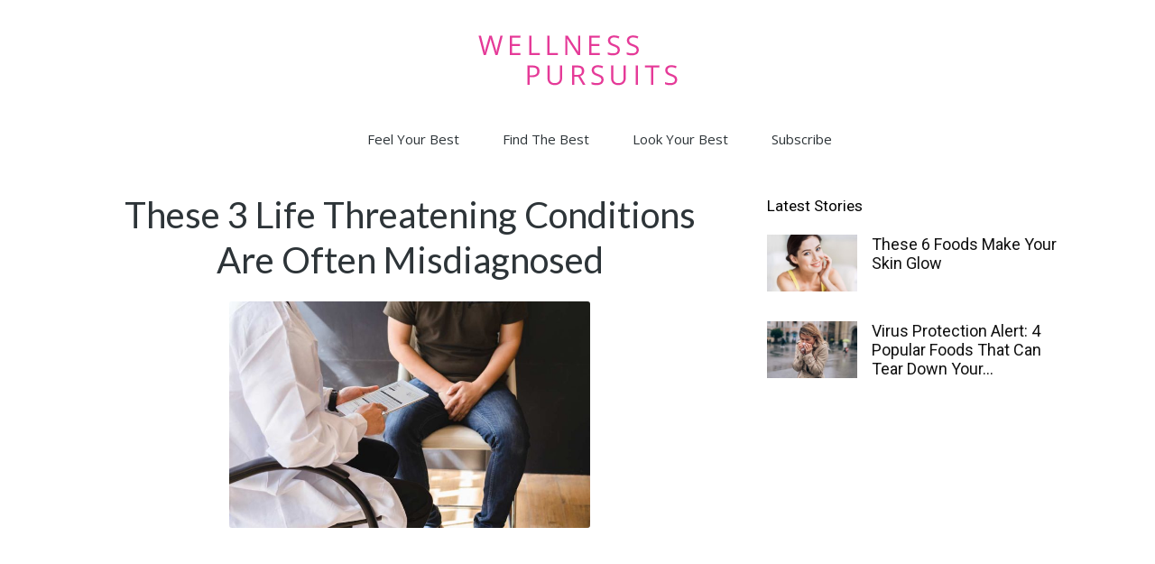

--- FILE ---
content_type: text/html; charset=utf-8
request_url: https://www.google.com/recaptcha/api2/aframe
body_size: 265
content:
<!DOCTYPE HTML><html><head><meta http-equiv="content-type" content="text/html; charset=UTF-8"></head><body><script nonce="1t1h6cduB_dtD2XjYObiJA">/** Anti-fraud and anti-abuse applications only. See google.com/recaptcha */ try{var clients={'sodar':'https://pagead2.googlesyndication.com/pagead/sodar?'};window.addEventListener("message",function(a){try{if(a.source===window.parent){var b=JSON.parse(a.data);var c=clients[b['id']];if(c){var d=document.createElement('img');d.src=c+b['params']+'&rc='+(localStorage.getItem("rc::a")?sessionStorage.getItem("rc::b"):"");window.document.body.appendChild(d);sessionStorage.setItem("rc::e",parseInt(sessionStorage.getItem("rc::e")||0)+1);localStorage.setItem("rc::h",'1768967457722');}}}catch(b){}});window.parent.postMessage("_grecaptcha_ready", "*");}catch(b){}</script></body></html>